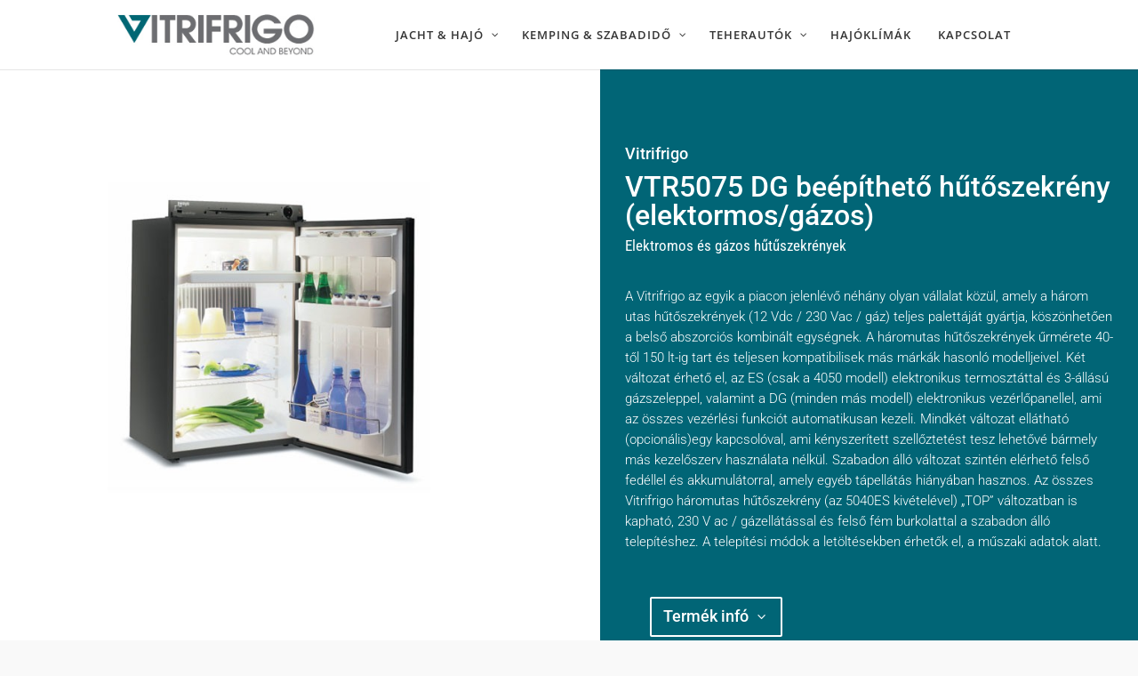

--- FILE ---
content_type: text/css
request_url: https://hajohuto.hu/wp-content/et-cache/1367/et-core-unified-1367.min.css?ver=1758178337
body_size: 34
content:
#footer-bottom{display:none}.et_pb_bg_layout_light .et-pb-arrow-next,.et_pb_bg_layout_light .et-pb-arrow-prev{color:#016576}.et_pb_bg_layout_light .et-pb-controllers .et-pb-active-control{background-color:#016576}.entry-content tr td,body.et-pb-preview #main-content .container tr td{padding:6px 24px;border-top:1px solid #DEE9ED;border-left:1px solid #DEE9ED;border-right:1px solid #DEE9ED;font-weight:400}p{font-weight:300}